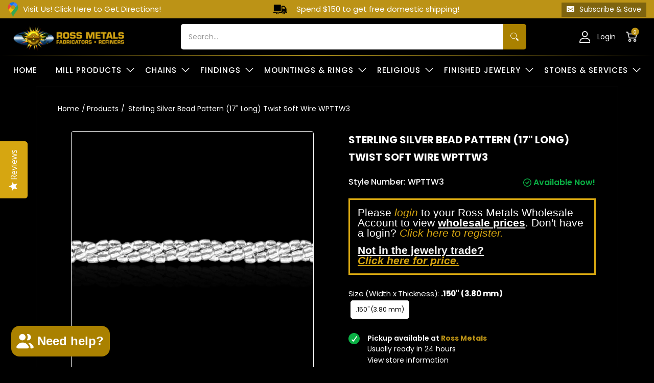

--- FILE ---
content_type: text/css
request_url: https://rossmetals.com/cdn/shop/t/175/assets/get-request.css?v=26160960208913293901762308331
body_size: 941
content:
#_s_contactFormWrapper{padding:0 12%}._s_frome_header{font-family:Trebuchet MS,sans-serif;font-size:20px;color:#fff}#_s_contactFormWrapper>label{color:#efb33c;float:left;font-family:caption;font-size:18px;margin-top:3.5%;width:15%}#_s_contactFormWrapper input{background:#33312b;border:1px solid #8496b3!important;border-radius:5px!important;box-sizing:border-box;color:#f0f0f0;margin:3% 0 0;padding-bottom:1%;padding-top:1%;transition:all .15s cubic-bezier(.55,.085,.68,.53) 0s;width:85%;font-family:Trebuchet MS,sans-serif}#_s_contactFormWrapper input::-webkit-input-placeholder{color:#fff!important}#_s_contactFormWrapper input:-moz-placeholder{color:#fff!important}#_s_contactFormWrapper input::-moz-placeholder{color:#fff!important}#_s_contactFormWrapper input:-ms-input-placeholder{color:#fff!important}.-n-i-wrapper{float:left;width:50%}.-n-i-wrapper label{color:#efb33c;float:left;font-size:18px;margin-top:3.5%;width:30%}.-n-i-wrapper input{width:70%!important;font-family:Trebuchet MS,sans-serif}._s_float_left{float:left}._s_float_right{float:right}._s_float_right label{text-align:center}.city{float:left}.Postal_Zip{float:right}.state{float:left}.contry{float:right;margin-top:2%;width:70%;border-radius:5px!important;font-family:Trebuchet MS,sans-serif}._s_catalogue_selection{margin-bottom:6%;margin-top:4%}._s_catalogue_selection legend{color:#fff;font-size:19px}._s_catalogue_selection label{margin-bottom:0;margin-top:3%;font-family:Trebuchet MS,sans-serif;color:#e6b454}._s_checkbox{margin:0!important;width:5%!important}._s_comment{background:#000 none repeat scroll 0 0;border-radius:5px;margin:0;width:70%;color:#fff!important}._s_comment textarea::-webkit-input-placeholder{color:green!important}._s_comment:-moz-placeholder{color:green!important}._s_comment::-moz-placeholder{color:green!important}._s_comment:-ms-input-placeholder{color:green!important}._s_contactformsubmit{padding-bottom:3%!important;padding-top:2%!important;width:28%!important;background:#000!important}._s_contactformsubmit:hover{background:#321300!important;border:1px solid #ffe6b3}._m_title_1{color:;font-size:;font-style:}._m_title_1:hover{color:}._m_side_bar_link>a{color:;font-size:;font-style:}._m_side_bar_link>a:hover{color:}._m_2nd_leve_menu>a{color:;font-size:;font-style:}._m_2nd_leve_menu>a:hover{color:}._s_header_color a,._s_quick-shop-description{color:#000}@media (min-width: 980px) and (max-width: 1200px){#_s_contactFormWrapper>label{font-size:16px;margin-top:3.5%;width:18%;max-width:18%}#_s_contactFormWrapper input{width:82%}.-n-i-wrapper label{font-size:16px;margin-top:3.5%;width:36%;max-width:36%}.-n-i-wrapper input{width:64%!important}.contry{margin-top:2%;width:64%!important}}@media (min-width: 770px) and (max-width: 980px){#_s_contactFormWrapper>label{font-size:16px;margin-top:3.5%;width:20%;max-width:20%}#_s_contactFormWrapper input{width:80%}.-n-i-wrapper label{font-size:16px;margin-top:3.5%;width:40%;max-width:40%}.-n-i-wrapper input{width:60%!important}.contry{margin-top:2%;width:60%!important}}@media (min-width: 530px) and (max-width: 770px){#_s_contactFormWrapper>label{font-size:16px;margin-top:3.5%;width:25%;max-width:25%}#_s_contactFormWrapper input{width:75%}.-n-i-wrapper label{font-size:16px!important;margin-top:3.5%;width:25%;max-width:25%;text-align:left}.-n-i-wrapper input{width:75%!important}.contry{width:75%!important;margin-top:2%}.-n-i-wrapper{width:100%}}@media (min-width: 390px) and (max-width: 530px){#_s_contactFormWrapper>label{font-size:18px;margin-top:3.5%;width:42%;max-width:42%}#_s_contactFormWrapper input{width:58%}.-n-i-wrapper label{font-size:18px;margin-top:3.5%;width:42%;max-width:42%;text-align:left}.-n-i-wrapper input{width:58%!important}.contry{width:58%!important;margin-top:2%}.-n-i-wrapper{width:100%}}@media (min-width: 320px) and (max-width: 390px){#_s_contactFormWrapper>label{font-size:16px;margin-top:3.5%;width:45%;max-width:45%}#_s_contactFormWrapper input{width:55%}.-n-i-wrapper label{font-size:16px;margin-top:3.5%;width:45%;max-width:45%;text-align:left}.-n-i-wrapper input{width:55%!important}.contry{border-radius:5px!important;float:right;font-family:Droid Sans,sans-serif;margin-bottom:0;margin-top:2%;width:55%!important;margin-top:-11%!important}.-n-i-wrapper{width:100%}}@media (min-width: 361px) and (max-width: 390px){.contry{margin-top:2%}}._s_pro_price_area{margin-bottom:2%}.product_price_show a{display:inline-block;color:#e4b314}.product_price_show a:hover{color:#aa52cb!important}.wlist{list-style:none}._s_wishlist_button{color:#fff;height:54px;background:#004d00 none repeat scroll 0 0;border:none;padding:2% 8%}@media (max-width: 1200px){.templateProduct .wish_list_area{margin-left:0!important;margin-top:10px!important}}@media (min-width: 980px) and (max-width: 1200px){.wish_list_area{margin-left:44%;margin-top:-13.5%}}@media (min-width: 768px) and (max-width: 979px){.wish_list_area{margin-left:44%;margin-top:-18%}}@media (min-width: 740px) and (max-width: 767px){.wish_list_area{margin-left:44%;margin-top:-10.5%}}@media (min-width: 683px) and (max-width: 740px){.wish_list_area{margin-left:44%;margin-top:-11.5%}}@media (min-width: 655px) and (max-width: 682px){.wish_list_area{margin-left:44%;margin-top:-12%}}@media (min-width: 600px) and (max-width: 654px){.wish_list_area{margin-left:44%;margin-top:-13.5%}}@media (max-width: 479px){.templateProduct .wish_list_area{margin-left:0!important;margin-top:10px!important;width:100%;display:block}.templateProduct .action-wrapper .wish_list_area ._s_wishlist_button,.templateProduct .action-wrapper #add-to-cart{margin:0;width:100%}}._s_quick-shop-description table tbody td{padding:5px}.header-link-list li{display:block;position:relative}li.costomer-desable ul{display:none;margin-top:40px}li.costomer-desable:hover ul{display:block;position:absolute!important;color:#000}.dropdown-box{width:240px;margin-left:-10%;padding-top:5%}@media only screen and (max-width: 1340px){.dropdown-box{width:220px}}@media only screen and (max-width: 1280px){.dropdown-box{width:200px}}.dropdown-box:before{content:"";display:inline-block;border-left:7px solid transparent;border-right:7px solid transparent;border-bottom:7px solid #ffffff;position:absolute;top:2.8%;left:1.3%}.dropdown-box form{background:#fff;padding:6%;width:90%}.input-section{margin-bottom:1%}.input-section input{border:2px solid #c3980a;box-sizing:border-box;width:100%}.input-section input[type=submit]{background:#d6a612;width:45%;height:31px;color:#382f2f}.input-section button{border:2px solid #c3980a;box-sizing:border-box;padding:.9%;background:#d6a612;width:45%;float:right;height:31px;color:#382f2f}.input-section input[type=submit]:hover,.input-section button:hover{background:#f9d14d}.input-section button a{color:#382f2f}.input-section label{color:#000;font-size:16px;line-height:26px;letter-spacing:.2px;font-family:Trebuchet MS,sans-serif}.costomer-enable{position:relative}li.costomer-enable ul{display:none;margin-top:40px;padding-top:10%}li.costomer-enable:hover ul{display:block;position:absolute!important;color:#000}.enable-dropdown-box{width:165px;box-sizing:border-box;font-size:16px;background:#fff;margin-left:-27%}.enable-dropdown-box:before{content:"";display:inline-block;border-left:7px solid transparent;border-right:7px solid transparent;border-bottom:7px solid #c3980a;position:absolute;top:-.6%;left:14%}.enable-dropdown-box li{padding:6% 10%;margin-bottom:2%;background:#917002;border-bottom:2px solid #f1b901;box-sizing:border-box}.enable-dropdown-box li:last-child{border-bottom:none}.enable-dropdown-box li a{color:#fff}.enable-dropdown-box li:hover{background:#c88b17;border-left:12px solid #e4b314;transition:all .5s ease}.enable-costomer-icon{color:#ffdd6d}.customer-login-box{width:50%;margin:0 auto}.customer-login-box form div{margin-bottom:3%;margin-top:2%}.costomer-login-title{color:;font-size:;font-style:}#forgot_password{margin-bottom:2.5%;margin-top:1.9%}#forgot_password h4,#forgot_password p{color:;font-size:;font-style:;letter-spacing:.3px}#forgot_password p a{color:;font-size:;font-style:}.create-account P{color:;font-size:;font-style:;letter-spacing:.3px}.create-account P a{color:;font-size:;font-style:}#login_email label,#login_password label,#login_password label span,#login_email label span{color:;font-size:;font-style:;letter-spacing:.3px}._s_title-1{color:;font-size:;font-style:;letter-spacing:.6px}._s_widget_wrapper form label{color:;font-size:}._s_widget_wrapper form span{color:}._s_widget_wrapper form p{color:;font-size:}._s_widget_wrapper form p a{color:;font-size:;font-style:italic}._s_widget_wrapper form button{background:;border:1px solid #faad05}._s_widget_wrapper form button:hover{background:}.quick-shop-lavel-color{margin-bottom:0;color:#000;margin-top:26px}.quick-shop-lavel-color>.price{margin-bottom:0;color:#000;margin-top:26px}@media (max-width: 991px){.customer-login-box{width:100%}}@media (max-width: 480px){.costomer-login-title{font-size:20px;padding-bottom:20px}#login_email label,#login_password label,#login_password label span,#login_email label span{font-size:15px}#forgot_password p{font-size:12px}.create-account font{font-size:15px}}
/*# sourceMappingURL=/cdn/shop/t/175/assets/get-request.css.map?v=26160960208913293901762308331 */
